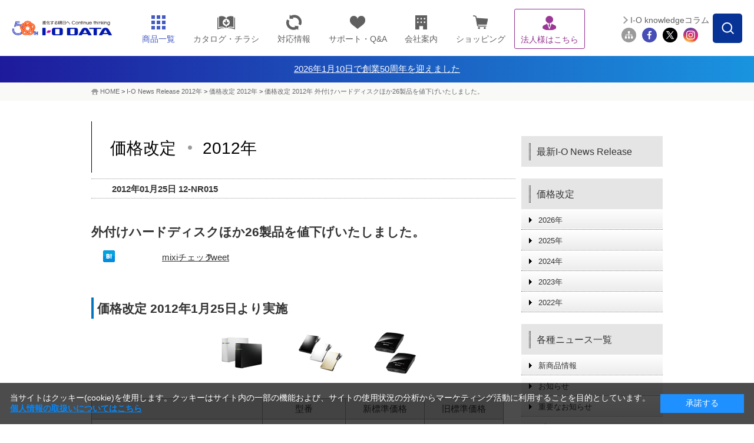

--- FILE ---
content_type: text/html;charset=UTF-8
request_url: https://www.iodata.jp/news/2012/price/kakaku_0125.htm
body_size: 13702
content:
<!DOCTYPE html PUBLIC "-//W3C//DTD XHTML 1.0 Transitional//EN" "http://www.w3.org/TR/xhtml1/DTD/xhtml1-transitional.dtd">

<html lang="ja">
<head>
<meta http-equiv="Content-Type" content="text/html; charset=UTF-8" />
<meta name="author" content="" />
<meta name="description" content="外付けハードディスクほか26製品を値下げいたしました。" />
<meta name="keywords" content="価格,改定,値下げ,製品" />
<title>価格改定 2012年 外付けハードディスクほか26製品を値下げいたしました。 | アイ・オー・データ機器 I-O DATA</title>




<meta http-equiv="X-UA-Compatible" content="IE=Edge,chrome=1" />
<meta name="viewport" content="width=1024" />
<meta name="format-detection" content="telephone=no">
<meta http-equiv="Content-Style-Type" content="text/css" />
<meta http-equiv="Content-Script-Type" content="text/javascript" />


<link rel="shortcut icon" href="/common/img_v2/favicon.ico" />

<!-- Class:GTM_head Start -->
<!-- Google Tag Manager -->
<script>(function(w,d,s,l,i){w[l]=w[l]||[];w[l].push({'gtm.start':
new Date().getTime(),event:'gtm.js'});var f=d.getElementsByTagName(s)[0],
j=d.createElement(s),dl=l!='dataLayer'?'&l='+l:'';j.async=true;j.src=
'https://www.googletagmanager.com/gtm.js?id='+i+dl;f.parentNode.insertBefore(j,f);
})(window,document,'script','dataLayer','GTM-NN5S7Q8');</script>
<!-- End Google Tag Manager -->
<!-- Class:GTM_head End -->

<link rel="stylesheet" type="text/css" href="/common/css_v2/product.css" media="all" />
<link rel="stylesheet" type="text/css" href="/common/css_v2/print.css" media="print" />
<link rel="stylesheet" type="text/css" href="/common/css_v2/import_product.css" media="all" />
<link rel="stylesheet" type="text/css" href="/common/css_v2/import_index_v6.css" media="all" />
<!-- CSS -->
<link rel="stylesheet" type="text/css" href="/shared/css/common_2014.css" />
<link rel="stylesheet" type="text/css" href="/shared/css/contents_module_2014.css" />
<link rel="stylesheet" type="text/css" href="/shared/css/news_2014.css" />
<link rel="stylesheet" type="text/css" href="/common/css_v2/print.css" media="print" />
<style type="text/css">
table.bnrList {width: 710px;padding: 0 5px;}
</style>

<!-- JavaScript -->
<script type="text/javascript" src="/shared/js/jquery_2014.js"></script>

<script type="text/javascript" src="/shared/js/common_2014.js"></script>
<script type="text/javascript" src="/lib/js/jquery-min.js" charset="utf-8"></script>
<script type="text/javascript" src="/lib/js/jq_str.js" charset="utf-8"></script>
<!-- <script type="text/javascript" src="https://www.iodata.jp/support/pio/pc/pio_script.js" charset="utf-8"></script> -->

<style type="text/css">  
<!-- 
div.piobox01 {background-color:#D7EAFB; margin:20px 0 0 0; padding:10px; width:700px;}
div.piobox01-in {padding:4px;}
div.piobox02 {background-color:#FFFFFF; margin-bottom:10px; padding:10px;}
div.piobox02 div.searchbox { margin:10px 0; }
div.piobox02 div.searchbox:after { content:"."; display:block; height:0; clear:both; visibility:hidden; }
div.piobox02 div.searchbox { display:inline-block; }
/*\*/
* html div.piobox02 div.searchbox { height:1%; }
div.piobox02 div.searchbox { display:block; }
/**/
div.piobox02 div.searchbox dl.leftbox {float:left; margin-right:0 10px 0 0; width:180px;}
div.piobox02 div.searchbox dl.centerbox {float:left; margin-right:0 10px 0 0; padding-left:15px; width:220px; border-left:1px; border-left-style:dotted; color:#333333;}
div.piobox02 div.searchbox dl.rightbox {float:left; padding-left:15px; width:180px; border-left:1px; border-left-style:dotted; color:#333333;}
div.piobox02 div.searchbox dl.rightbox ul {margin-left:0; list-style-type:none;}
div.piobox02 div.searchbox dt {border-left-color:#000000; border-left-style:solid; border-left-width:3px; color:#000000; font-weight:bold; line-height:1.1em; margin-bottom:8px; padding-left:7px;}
#makerCd2 {width:100%;}
div.piobox02 div.searchbox dd {margin-left:5px;}
div.piobox02 table.category {margin:10px 0;}
div.piobox02 table.category td {padding:3px 10px 3px 5px;}
p.btn {text-align:center;}
div#topicsArea{width: 710px;padding: 10px 5px 30px;}
div#topicsArea p{font-size: 120%;font-weight: bold;}
div#topicsArea a{color: #4F9BD8;}
div#topicsArea table{color: #003564;}
div#topicsArea table tr th{padding: 5px 15px 5px 0;font-weight: 100;}
div#topicsArea table tr td{padding: 5px 0;}
table.bnrList{width: 710px;padding: 0 5px;}
table.bnrList tr td{padding-bottom: 13px;}
-->  
</style>
<script type="text/javascript" src="/script.jsp?id=141237"></script>
<style>
#ttlH1 {
    width: auto;
    display: block;
    margin: 0;
    padding: 12px 0;
    background: #364563;
    text-align: center;
    color:#fff!important;
}

/* 2024.10.1追記　---------------------------------*/
.headerInfo{
    /*背景色の指定場所*/
    background: linear-gradient(to right, #1E1A9C, #1994DF);
}
.headerInfo a{
    width: fit-content;
    height: 45px;
    margin: auto;
    color: #fff !important;
    display: flex;
    gap: 7.5px;
    align-items: center;
    justify-content: center;
    font-size: 15px;
}
.headerInfo img{
    width: 25px;
}
html:not(.mobile) .headerInfo .showSP{
	display: none;
}

/*sp*/
.mobile .headerInfo a{
    width: fit-content;
    height: 30px;
    margin: auto;
    color: #fff;
    display: flex;
    align-items: center;
    justify-content: center;
    font-size: 12px;
}
.mobile .headerInfo img{
    width: 15px;
}
.mobile .headerInfo .showPC{
	display: none;
}
</style><!-- フッター改修追加 -->
<link rel="stylesheet" type="text/css" href="/shared/css/nfooter.css" />
	
<script type="text/javascript">
		jQuery(function($){
		jQuery(document).on('click', '.nfooter_page_category_top .menu_open', function(){
			if (window.matchMedia('(max-width: 767px)').matches) {
			jQuery(this).parent().toggleClass('open');
			jQuery(this).parent().next().slideToggle(300);
		}
		});
		});
	
		jQuery(function($){
			jQuery(document).on('click', '.nfooter_page_category_top p', function(){
				if (window.matchMedia('(max-width: 767px)').matches) {
				jQuery(this).parent().toggleClass('open');
				jQuery(this).parent().next().slideToggle(300);
			}
			});
			});
</script>
</head>
<body id="news">





<!-- Class:GTM_body Start -->
<!-- Google Tag Manager (noscript) -->
<noscript><iframe src="https://www.googletagmanager.com/ns.html?id=GTM-NN5S7Q8"
height="0" width="0" style="display:none;visibility:hidden"></iframe></noscript>
<!-- End Google Tag Manager (noscript) -->
<!-- Class:GTM_body End -->

<div id="container"> 
	<!-- header -->
	<div id="head">
<!-- Class:Header Start -->
		<div id="header">
			<div id="headerInner">
				<p id="logo"><a href="/index.htm"><img src="/shared/img/iodata_logo_50th.png" alt="進化する明日へ Continue thinking ｜ I-O DATA" /></a></p>
				<div id="hdrMenu"> 
					<!-- hdrGbMenu -->
					<dl id="hdrGbMenu" class="toggle-set">
						<dt id="hdrDt01"><span></span></dt>
						<dd class="toggle-box">
							<ul id="gbArea">
								<li id="gbProducts"><a href="/product/" id="gbProductsBtn"><span class="icn"><img src="/shared/img/nav_product_2023.png" title="商品一覧" alt="商品一覧" width="26" height="26" /></span><span class="menutxt">商品一覧</span><span id="icnBtnBox"></span></a>
									<ul id="gbProductsList">
										<li id="gbBtnList50"><a href="/product/list_50.htm"><span class="menutxt">50音順</span></a></li>
										<li id="gbBtnListCategory"><a href="/product/"><span class="menutxt">カテゴリー一覧</span></a></li>
									</ul>
								</li>
								<li id="gbCatalog" class="arwDefault"><a href="//contents.iodata.jp/pdfdownload/"><span class="icn"><img src="/shared/img/nav_catalog.png" alt="カタログ・チラシ" class="catalogIcn" width="30" /></span><span class="menutxt">カタログ・チラシ</span></a></li>
								<li id="gbPio" class="arwDefault"><a href="/pio/"><span class="icn"><img src="/shared/img/nav_pio_2023.png" title="対応情報" alt="対応情報" width="26" height="26" /></span><span class="menutxt">対応情報</span></a></li>
								<li id="gbSupport" class="arwDefault"><a href="/support/"><span class="icn"><img src="/shared/img/nav_support_2023.png" title="サポート・Q&A" alt="サポート・Q&A" width="26" height="26" /></span><span class="menutxt">サポート・Q&amp;A</span></a></li>
								<li id="gbCompany" class="arwDefault"><a href="/company/"><span class="icn"><img src="/shared/img/nav_company_2023.png" title="会社案内" alt="会社案内" width="26" height="26" /></span><span class="menutxt">会社案内</span></a></li>
								<li id="gbRecruit" class="arwDefault"><a href="/recruit/"><span class="menutxt">採用情報</span></a></li>
								<li id="gbShopping" class="arwDefault"><a href="https://www.ioplaza.jp/" target="_blank" onclick="var s=s_gi(s_account);s.linkTrackVars='events';s.linkTrackEvents='event12';s.events='event12';s.tl(this,'o','link top ioplaza');pageTracker._trackEvent('plazaLead', 'Index', 'globalNaviShopping');"><span class="icn"><img src="/shared/img/nav_shop_2023.png" title="ショッピング" alt="ショッピング" width="26" height="26" /></span><span class="menutxt">ショッピング</span></a></li>
								<li id="gbSolutions" class="arwDefault"><a href="/biz/"><span class="icn"><img src="/shared/img/nav_biz_2023_purple.png" title="法人様はこちら" alt="法人様はこちら" width="26" height="26" /></span><span class="menutxt">法人様はこちら</span></a></li>
								<li id="gbSitemap" class="arwDefault"><a href="/ioguide/"><span class="icn"><img src="/shared/img/gb_sitemap.png" title="サイトマップ" alt="サイトマップ" width="29" height="23" /></span><span class="menutxt">サイトマップ</span></a></li>
								<li id="gbClose" class="arwDefault"><a href="#"><span class="menutxt">閉じる</span></a></li>
							</ul>
						</dd>
					</dl>
					<!-- //hdrGbMenu --> 
					<!-- hdrProductsMenu -->
					<dl id="hdrProductsMenu" class="toggle-set">
						<dt id="hdrDt02"><img class="hdroff" src="/shared/lcd/img/nav_product.png" alt="商品一覧" width="100%" /><img class="hdron" src="/shared/lcd/img/btn_close.png" alt="閉じる" width="100%" />商品一覧</dt>
						<dd class="toggle-box">
							<div id="menuProducts">
								<dl>
									<dt>商品カテゴリーから探す<span id="menuProductsBtnTop"><a href="/product/" class="arw">もっと見る</a></span><span class="ttlMenuClose"><img class="hover" src="/shared/lcd/img/btn_close.png" alt="閉じる" width="100%" /></span></dt>
									<dd id="menuProductsWrapper">
										<ul id="menuProductsInner">
											<li><a href="/product/hdd/"><img src="/shared/lcd/img/icon_product01.png" title="HDD（ハードディスク）／SSD" alt="HDD（ハードディスク）／SSD" width="100%" /><span>HDD<span>（ハードディスク）</span>/SSD</span></a></li>
											<li><a href="/product/nas/"><img src="/shared/lcd/img/icon_product02.png" title="NAS（ネットワークHDD）／アプライアンス" alt="NAS（ネットワークHDD）／アプライアンス" width="100%" /><span>NAS<span>（ネットワークHDD）</span>／アプライアンス</span></a></li>
											<li><a href="/product/lcd/"><img src="/shared/lcd/img/icon_product13-2.png" title="液晶ディスプレイ／電子黒板" alt="液晶ディスプレイ／電子黒板" width="100%" /><span>液晶ディスプレイ／電子黒板</span></a></li>
											<li><a href="/product/pc/"><img src="/shared/lcd/img/icon_product21.png" title="Web会議／サイネージ関連" alt="Web会議／サイネージ関連" width="100%" /><span>Web会議／サイネージ関連</span></a></li>
											<li><a href="/product/audio/"><img src="/shared/lcd/img/icon_product24.png" title="オーディオ関連（CDレコ・fidata）" alt="オーディオ関連（CDレコ・fidata）" width="100%" /><span>オーディオ関連（CDレコ・fidata）</span></a></li>
											<li><a href="/product/lancam/"><img src="/shared/lcd/img/icon_product03.png" title="ネットワークカメラ" alt="ネットワークカメラ" width="100%" /><span>ネットワークカメラ</span></a></li>
											<li><a href="/product/network/"><img src="/shared/lcd/img/icon_product04.png" title="Wi-Fi（無線LAN）" alt="Wi-Fi（無線LAN）" width="100%" /><span>Wi-Fi<span>（無線LAN）</span></span></a></li>
											<li><a href="/product/lan/"><img src="/shared/lcd/img/icon_product05.png" title="有線LAN／ハブ" alt="有線LAN／ハブ" width="100%" /><span>有線LAN／ハブ</span></a></li>
											<li><a href="/product/tsushin/"><img src="/shared/lcd/img/icon_product20.png" title="IoT／LTEルーター／通信" alt="IoT／LTEルーター／通信" width="100%" /><span>IoT／LTEルーター／通信</span></a></li>
											<li><a href="/product/storage/"><img src="/shared/lcd/img/icon_product11.png" title="ブルーレイ／DVDドライブ" alt="ブルーレイ／DVDドライブ" width="100%" /><span>ブルーレイ／DVDドライブ</span></a></li>
											<li><a href="/product/av/"><img src="/shared/lcd/img/icon_product10.png" title="映像機器／チューナー" alt="映像機器／チューナー" width="100%" /><span>映像機器／チューナー</span></a></li>
											<li><a href="/product/memory/"><img src="/shared/lcd/img/icon_product09.png" title="メモリー" alt="メモリー" width="100%" /><span>メモリー</span></a></li>
											<li><a href="/product/interface/index.htm"><img src="/shared/lcd/img/icon_product15.png" title="インターフェイス" alt="インターフェイス" width="100%" /><span>インターフェイス</span></a></li>
											<li><a href="/product/service/iotrustservice/sp.htm"><img src="/shared/lcd/img/icon_service01.png" title="アイオートラストサービス" alt="アイオートラストサービス" width="100%" /><span>アイオートラストサービス</span></a></li>									<li><a href="/biz/ubuntu/sp.htm"><img src="/shared/lcd/img/icon_service02.png" title="Ubuntu Pro for Devices" alt="Ubuntu Pro for Devices" width="100%" /><span>Ubuntu Pro for Devices</span></a></li>
											<li class="brandBox brandBox01"><a href="/product/av/memet/km-st01/"><img src="/shared/lcd/img/icon_product26.png" title="押すだけテレビ電話機 memet" alt="押すだけテレビ電話機 memet" width="100%" /><span>押すだけテレビ電話機 memet<span>（めめっと）</span></span></a></li>
											<li><a href="/product/goppa/"><img src="/shared/lcd/img/icon_brand06.png" title="GOPPA（ケーブル・分配器・マイク）" alt="GOPPA（ケーブル・分配器・マイク）" width="100%" /><span>GOPPA<span>（ケーブル・分配器・マイク）</span></span></a></li>
											<li class="brandBox brandBox02"><a href="/product/verbatim/"><img src="/shared/lcd/img/icon_brand01.png" title="Verbatim（LED電球・メディア）" alt="Verbatim（LED電球・メディア）" width="100%" /><span>Verbatim<span>（LED電球・メディア）</span></span></a></li>
											<li class="brandBox brandBox03"><a href="/product/wd/"><img src="/shared/lcd/img/icon_brand04.png" title="WD" alt="WD" width="100%" /><span>WD<span>（ウエスタンデジタル）（HDD・SSD）</span></span></a></li>
											<li class="brandBox brandBox04"><a href="/product/sandiskpro/"><img src="/shared/lcd/img/icon_brand08.png" title="SanDisk Professional（HDD・SSD）" alt="SanDisk Professional（HDD・SSD）" width="100%" /><span>SanDisk Professional<span>（HDD・SSD）</span></span></a></li>
											<li id="menuProductsBtnCloseBox"><a href="#" class="arw" id="gbProductsBtnClose"><span>閉じる</span></a></li>
										</ul>
									</dd>
								</dl>
							</div>
						</dd>
					</dl>
					<!-- //hdrProductsMenu --> 
				</div>
				<!-- hdrGbMenu -->
				<dl id="hdrSubMenu" class="toggle-set">
					<dt id="hdrDt03"><img class="hdroff" src="/shared/lcd/img/btn_serach_sp.png" alt="検索" width="100%" /><img class="hdron" src="/shared/lcd/img/btn_close.png" alt="閉じる" width="100%" />検索</dt>
					<dd class="toggle-box">
						<div id="subArea">
							<div id="btnSearchForm"><img src="/shared/img/btn_search_form.png" alt="" width="50" height="50" /></div>
							<div id="overSearchForm"></div>
							<div class="search">
								<form class="search" name="SS_searchForm" id="SS_searchForm" action="//search.iodata.jp/search" method="get" enctype="application/x-www-form-urlencoded">
									<input name="site" value="12KRJNET" type="hidden" />
									<input name="charset" value="UTF-8" type="hidden" />
									<div class="gnavi">
										<input name="query" value="" id="SS_searchQuery" maxlength="100" autocomplete="off" class="txt_search" type="text" />
										<input name="design" value="10" type="hidden" />
										<div id="searchBtm">
											<div id="searchBtmLeft">
												<select id="SS_category" name="product">
													<option selected="selected" value="0">カテゴリーを選択してください</option>
													<option value="1">HDD（ハードディスク）／SSD</option>
													<option value="2">NAS（ネットワークHDD）／アプライアンス</option>
													<option value="3">液晶ディスプレイ／電子黒板</option>
													<option value="4">ネットワークカメラ</option>
													<option value="5">Wi-Fi（無線LAN）</option>
													<option value="6">有線LAN／ハブ</option>
													<option value="7">IoT／LTEルーター／通信</option>
													<option value="8">ブルーレイ／DVDドライブ</option>
													<option value="9">スマホ/タブレット関連</option>
													<option value="10">映像機器／チューナー</option>
													<option value="11">インターフェイス</option>
													<option value="12">周辺機器アクセサリー</option>
													<option value="13">メモリー</option>
													<option value="14">USBメモリー</option>
													<option value="15">SDカード</option>
													<option value="16">リーダー・ライター</option>
													<option value="17">ソフトウェア</option>
													<option value="18">GOPPA</option>
													<option value="19">Verbatim</option>
													<option value="20">WD（ウエスタンデジタル）</option>
													<option value="21">SanDisk Professional</option>
												</select>
											</div>
											<div id="searchBtmRight">
												<input src="/shared/img/hdr_btn_blank.png" alt="検索する" name="submit" value="検索" id="SS_searchSubmit" type="image" />
											</div>
										</div>
									</div>
								</form>
								<p id="hdr03SearchClose"><span>閉じる</span></p>
							</div>
							<ul id="siteMenu">
								<li id="btnMagazine"><a href="/column/">I-O knowledgeコラム</a></li>
								<li class="first"><a href="/ioguide/"><img src="/shared/img/icon_sitemap_2023.png" title="サイトマップ" alt="サイトマップ" width="44" height="44" /></a></li>
								<li><a href="https://www.facebook.com/iodata" target="_blank"><img src="/shared/img/icon_fb_2023.png" title="Facebook" alt="Facebook" width="44" height="44" /></a></li>
								<li><a href="https://x.com/io_data" target="_blank"><img src="/shared/img/icon_tw_2023.png" title="X" alt="X" width="44" height="44" /></a></li>
								<li><a href="https://www.instagram.com/iodata_jp/" target="_blank"><img src="/shared/img/icon_ig_2023.png" title="Instagram" alt="Instagram" width="44" height="44" /></a></li>
							</ul>
						</div>
					</dd>
				</dl>
				<!-- //hdrGbMenu --> 
			</div>
		</div>
  <div>
            <div class="headerInfo">
                <a href="/ssp/50th/">
			<!--<img src="/shared/img/exclamation-mark.png" alt="" />-->
			<span class="showPC">2026年1月10日で創業50周年を迎えました</span>
			<span class="showSP">2026年1月10日で創業50周年を迎えました</span>
		</a>
            </div>
	
</div>
<!-- Class:Header End   -->
	</div>
	<!-- /header -->
<!-- Class:Bread Crumbs Start -->
	<div id="foottrace">
		<div id="foottraceInner">
			<p><a href="/index.htm">HOME</a> &gt; <a href="/news/index2012.htm">I-O News Release 2012年</a> &gt; <a href="/news/2012/price/index.htm">価格改定 2012年  </a> &gt; <a href="/news/2012/price/kakaku_0125.htm" class="currentpage">価格改定 2012年 外付けハードディスクほか26製品を値下げいたしました。</a></p>
		</div>
	</div>
<!-- Class:Bread Crumbs End   -->
	<!-- contents -->
	<div id="contents">
		<div id="contentsMain">
<!-- ===== Content ===== Start -->
<!-- HC_CONTENT_Contents start -->

	<!-- column-left -->
	<div id="column-left">
		<h1 class="kakaku">
			<span>価格改定
</span><span class="year">2012年</span></h1>
		<div class="outer">
			<p class="topicdate">2012年01月25日 12-NR015</p>
			<h2 class="topic">外付けハードディスクほか26製品を値下げいたしました。</h2>

	<div id="socialBtn" class="clearfix">
		<!-- はてなブックマーク -->
		<div id="hatena">
        <a href="http://b.hatena.ne.jp/entry//news/2012/price/kakaku_0125.htm" class="hatena-bookmark-button" data-hatena-bookmark-title="外付けハードディスクほか26製品を値下げいたしました。 - I-O DATA" data-hatena-bookmark-layout="standard" title="このエントリーをはてなブックマークに追加"><img src="http://b.st-hatena.com/images/entry-button/button-only.gif" alt="このエントリーをはてなブックマークに追加" width="20" height="20" style="border: none;" /></a><script type="text/javascript" src="http://b.st-hatena.com/js/bookmark_button_wo_al.js" charset="utf-8" async="async"></script>
		</div>
		<!-- mixi -->
		<div id="mixi"> <a href="http://mixi.jp/share.pl" class="mixi-check-button" data-url="/news/2012/price/kakaku_0125.htm" data-key="1bdd95d221df16da93d80378fd9c30538eaff97e">mixiチェック</a>
			<script type="text/javascript" src="http://static.mixi.jp/js/share.js"></script>
		</div>
		<!-- Twitter -->
		<div id="twitter"> <a href="https://twitter.com/share" class="twitter-share-button" data-url="http://www.iodata.jp/news/2012/price/kakaku_0125.htm" data-text="外付けハードディスクほか26製品を値下げいたしました。 - I-O DATA" data-count="horizontal" data-lang="ja">Tweet</a>
			<script type="text/javascript" src="http://platform.twitter.com/widgets.js"></script>
		</div>
		<!-- Facebook -->
		<div id="facebook">
			<iframe src="http://www.facebook.com/v2.0/plugins/like.php?app_id=208737769174526&amp;href=http%3A%2F%2Fwww.iodata.jp%2Fnews%2F2012%2Fprice%2Fkakaku_0125.htm&amp;send=false&amp;layout=button_count&amp;width=110&amp;show_faces=false&amp;action=like&amp;colorscheme=light&amp;font&amp;height=21" scrolling="no" frameborder="0" style="border:none; overflow:hidden; width:110px; height:21px;" allowTransparency="true"></iframe>
		</div>
		<!-- google -->
		<div id="google">
			<script type="text/javascript" src="http://apis.google.com/js/plusone.js">
			{lang: 'ja'}
			</script>
			<g:plusone size="medium" href="/news/2012/price/kakaku_0125.htm"></g:plusone>
		</div>
	</div>

			<p></p>

			<!-- product-info -->
			<div class="product-info">
				
			</div>
			<!-- //product-info -->

			

			
		</div>

		<div class="freehtml"></div>

		
			<!-- outer -->
			<div class="freehtml">
				
					<div class="inner">
						
							<h3><span>価格改定 2012年1月25日より実施</span></h3>
						
							<dl class="img-caption">
								<dt>
									<img src="/news/2012/price/12dh9400000kkxv8-img/12dh9400000kkxzs.jpg" alt="外付けハードディスクほか26製品を値下げ" />
								</dt>
							<dd></dd>
							</dl>
						
					</div>
				
					<div class="inner">
						
							<p><table class="commonTbl" border="0" cellspacing="0" cellpadding="0" style="margin: 0px">
    <tbody>
        <tr>
            <th width="220">&nbsp;</th>
            <th width="95" align="center">型番</th>
            <th width="95" align="center">新標準価格</th>
            <th width="95" align="center">旧標準価格</th>
        </tr>
        <tr>
            <td rowspan="3">外付型ハードディスク</td>
            <td><a href="/product/hdd/hdd/hdca-u/">HDCA-U3.0CKB</a></td>
            <td align="right">￥31,700</td>
            <td align="right"><s>￥42,300</s></td>
        </tr>
        <tr>
            <td><a href="/product/hdd/hdd/hdca-u/">HDCA-U3.0CWB</a></td>
            <td align="right">￥31,700</td>
            <td align="right"><s>￥42,300</s></td>
        </tr>
        <tr>
            <td><a href="/product/hdd/hdd/hdca-ut/">HDCA-UT3.0KB</a></td>
            <td align="right">￥32,800</td>
            <td align="right"><s>￥43,400</s></td>
        </tr>
        <tr>
            <td rowspan="15">ポータブルハードディスク</td>
            <td><a href="/product/hdd/portable/hdpv-ut/">HDPV-UT750GB</a></td>
            <td align="right">￥15,700</td>
            <td align="right"><s>￥16,800</s></td>
        </tr>
        <tr>
            <td><a href="/product/hdd/portable/hdpv-ut/">HDPV-UT750KB</a></td>
            <td align="right">￥15,700</td>
            <td align="right"><s>￥16,800</s></td>
        </tr>
        <tr>
            <td><a href="/product/hdd/portable/hdpv-ut/">HDPV-UT750WB</a></td>
            <td align="right">￥15,700</td>
            <td align="right"><s>￥16,800</s></td>
        </tr>
        <tr>
            <td><a href="/product/hdd/portable/hdpv-ut/">HDPV-UT1.0GB</a></td>
            <td align="right">￥16,800</td>
            <td align="right"><s>￥18,900</s></td>
        </tr>
        <tr>
            <td><a href="/product/hdd/portable/hdpv-ut/">HDPV-UT1.0KB</a></td>
            <td align="right">￥16,800</td>
            <td align="right"><s>￥18,900</s></td>
        </tr>
        <tr>
            <td><a href="/product/hdd/portable/hdpv-ut/">HDPV-UT1.0WB</a></td>
            <td align="right">￥16,800</td>
            <td align="right"><s>￥18,900</s></td>
        </tr>
        <tr>
            <td><a href="/product/hdd/portable/hdpc-aut/">HDPC-AU1.0/TB</a></td>
            <td align="right">￥15,700</td>
            <td align="right"><s>￥17,800</s></td>
        </tr>
        <tr>
            <td><a href="/product/hdd/portable/hdpc-au/">HDPC-AU750B</a></td>
            <td align="right">￥13,600</td>
            <td align="right"><s>￥14,600</s></td>
        </tr>
        <tr>
            <td><a href="/product/hdd/portable/hdpc-au/">HDPC-AU750BRB</a></td>
            <td align="right">￥13,600</td>
            <td align="right"><s>￥14,600</s></td>
        </tr>
        <tr>
            <td><a href="/product/hdd/portable/hdpc-au/">HDPC-AU750KB</a></td>
            <td align="right">￥13,600</td>
            <td align="right"><s>￥14,600</s></td>
        </tr>
        <tr>
            <td><a href="/product/hdd/portable/hdpc-au/">HDPC-AU1.0B</a></td>
            <td align="right">￥14,600</td>
            <td align="right"><s>￥16,800</s></td>
        </tr>
        <tr>
            <td><a href="/product/hdd/portable/hdpc-au/">HDPC-AU1.0BLB</a></td>
            <td align="right">￥14,600</td>
            <td align="right"><s>￥16,800</s></td>
        </tr>
        <tr>
            <td><a href="/product/hdd/portable/hdpc-au/">HDPC-AU1.0BRB</a></td>
            <td align="right">￥14,600</td>
            <td align="right"><s>￥16,800</s></td>
        </tr>
        <tr>
            <td><a href="/product/hdd/portable/hdpc-au/">HDPC-AU1.0KB</a></td>
            <td align="right">￥14,600</td>
            <td align="right"><s>￥16,800</s></td>
        </tr>
        <tr>
            <td><a href="/product/hdd/portable/hdpc-au/">HDPC-AU1.0RB</a></td>
            <td align="right">￥14,600</td>
            <td align="right"><s>￥16,800</s></td>
        </tr>
        <tr>
            <td rowspan="4">スイッチングハブ</td>
            <td><a href="/product/network/hub/etx-esh5/">ETX-ESH5K</a></td>
            <td align="right">￥1,250</td>
            <td align="right"><s>￥1,600</s></td>
        </tr>
        <tr>
            <td><a href="/product/network/hub/etx-esh5/">ETX-ESH5W</a></td>
            <td align="right">￥1,250</td>
            <td align="right"><s>￥1,600</s></td>
        </tr>
        <tr>
            <td><a href="/product/network/hub/etx-esh8/">ETX-ESH8K</a></td>
            <td align="right">￥1,890</td>
            <td align="right"><s>￥2,200</s></td>
        </tr>
        <tr>
            <td><a href="/product/network/hub/etx-esh8/">ETX-ESH8W</a></td>
            <td align="right">￥1,890</td>
            <td align="right"><s>￥2,200</s></td>
        </tr>
        <tr>
            <td rowspan="2">無線LANアダプター</td>
            <td><a href="/product/network/adp/wn-ag300ea/">WN-AG300EA</a></td>
            <td align="right">￥6,900</td>
            <td align="right"><s>￥7,900</s></td>
        </tr>
        <tr>
            <td><a href="/product/network/adp/wn-ag300ea/">WN-AG300EA-S</a></td>
            <td align="right">￥13,600</td>
            <td align="right"><s>￥14,600</s></td>
        </tr>
        <tr>
            <td rowspan="2">無線LANルーター</td>
            <td><a href="/product/network/wnlan/wn-ag450dgr/">WN-AG450DGR</a></td>
            <td align="right">￥12,500</td>
            <td align="right"><s>￥13,600</s></td>
        </tr>
        <tr>
            <td><a href="/product/network/wnlan/wn-ag450dgr/">WN-AG450DGR-E</a></td>
            <td align="right">￥16,800</td>
            <td align="right"><s>￥18,900</s></td>
        </tr>
    </tbody>
</table></p>
						
					</div>
				
			</div>
		
		
		<div class="outer">
			

			<p class="spacer"></p>
			<p class="notice">型番、JANコードに変更はございません。 <br />
本ページ内の記載価格はメーカー希望小売価格であり、消費税は含まれておりません。</p>


			

		</div>

		<div class="pagetop">
			<p><a href="#head">このページのトップへ</a></p>
		</div>
	</div>
	<!-- /column-left -->

<!-- HC_CONTENT_Contents end -->

<!-- ===== Content ===== End   -->
		</div>
		<div id="contentsSide">
	<!-- column-right -->
	<div id="column-right">
<!-- Class:SideNavi(1-5) Start -->
<dl class="toggle-set" id="localMenu">

  <dt><span><a href="/news/index2026.htm">最新I-O News Release</a></span></dt>
  <dt class="mT20"><span class="ttlLinkNon">価格改定</span></dt>
  <dd class="toggle-box">
    <ul>
      <li><span><a href="/news/2026/price/">2026年</a></span></li>
      <li><span><a href="/news/2025/price/">2025年</a></span></li>
      <li><span><a href="/news/2024/price/">2024年</a></span></li>
      <li><span><a href="/news/2023/price/">2023年</a></span></li>
      <li><span><a href="/news/2022/price/">2022年</a></span></li>
    </ul>
  </dd>
<dt class="mT20"><span class="ttlLinkNon">各種ニュース一覧</span></dt>
  <dd class="toggle-box">
    <ul>
      <li><span><a href="/news/2026/newprod/">新商品情報</a></span></li>
      <li><span><a href="/news/2026/information/">お知らせ</a></span></li>
      <li><span><a href="/news/2024/important/">重要なお知らせ</a></span></li>
      <li><span><a href="/news/2026/press/">プレスリリース</a></span></li>
    </ul>
  </dd>
  <dt class="mT20"><span class="ttlLinkNon">その他商品情報</span></dt>
  <dd class="toggle-box">
    <ul>
      <li><span><a href="/news/2026/prod/">発売商品一覧</a></span></li>
      <li><span><a href="/product/discon/index.php">生産終了品検索</a></span></li>
    </ul>
  </dd>
</dl>




<!-- Class:SideNavi(1-5) End   -->
	</div>
	<!-- /column-right -->
		</div>
	</div>
	<!-- /contents -->
	<!-- footer -->
	<div id="footer">
<!-- Class:Footer (ContentFooter) Start -->

<!-- Class:Footer (ContentFooter) End   -->
<!-- Class:Footer Start -->
<div id="nfooter">
		<div id="nfooterTop">
		  <div id="nfooterTopInner">
			  <div id="nfooter_ftrSns">
				  <p class="nfooter_sns_title">公式SNS</p>
				   <ul>
				  <li>
					  <a href="https://www.facebook.com/iodata" target="_blank"><img src="/shared/img/icon_fb.png" alt="Facebook" width="40" />
					  </a>
				  </li>
				  <li>
					  <a href="https://www.instagram.com/iodata_jp/" target="_blank"><img src="/shared/img/icon_ig.png" alt="Instagram" width="40" />
					  </a>
				  </li>
				  <li>
					  <a href="https://x.com/io_data" target="_blank"><img src="/shared/img/icon_x.png" alt="Twitter" width="33" />
					  </a>
				  </li>
				  <li>
					  <a href="https://www.youtube.com/user/IODATABLOG" target="_blank"><img src="/shared/img/icon_yt.png" alt="Youtube" width="46" />
					  </a>
				  </li>
				  <li>
					  <a href="/socialmedia.htm/"><img src="/shared/img/btn_otherssns.svg" alt="その他SNS" width="48" />
					  </a>
				  </li>
				</ul>
			  </div>
			  <div id="nfooter_ftrMailMaga">
				  <p class="nfooter_sns_title">メールマガジン<br class="dsp-pc" />
配信サービス</p>
				  <div class="nfooter_MailMaga_information">
					  <a href="https://wssl.iodata.jp/magz/" target="_blank">
						  <img src="/shared/img/icon_mail.png" alt="メール" width="42" />
						  <p class="nfooter_information_detail">最新情報をいち早くお届け！<br />
<span>I-O DATA メールマガジン</span></p>
					  </a>
				  </div>
			  </div>
		  </div>
		</div>
		<div id="nfooterCenter">
		  <div class="clearfix" id="nfooterCenterInner">
			  <div class="nfooter_sitemap">
				  <div class="nfooter_sitemapIn">
					  <div class="nfooter_sitemap_list">
						  <div class="nfooter_page_category_top">
							  <a href="/product/">商品情報</a>
							  <span class="menu_open"></span>
						  </div>
						  <div class="nfooter_page_category_subsoil">
							  <a href="/product/lcd/">液晶ディスプレイ</a>
							  <a href="/product/hdd/">HDD／SSD</a>
							  <a href="/product/nas/">NAS／アプライアンス</a>
							  <a href="/product/network/">Wi-Fi</a>
							  <a href="/product/av/">映像機器／チューナー</a>
							  <a href="/product/storage/">ブルーレイ／DVDドライブ</a>
							  <a href="/product/lancam/">ネットワークカメラ</a>
							  <a href="/product/usbmemory/">USBメモリー</a>
							  <a href="/product/lan/">有線LAN</a>
							  <a href="/product/audio/">オーディオ関連</a>
							  <a href="/product/">その他カテゴリー一覧</a>
						  </div>
					  </div>
				  </div>
				  <div class="nfooter_sitemapIn">
					  <div class="nfooter_sitemap_list">
						  <div class="nfooter_page_category_top">
							  <a href="/biz/">法人のお客様</a>
							  <span class="menu_open"></span>
						  </div>
						  <div class="nfooter_page_category_subsoil">
							  <a href="/biz/event/">法人セミナー</a>
							  <a href="https://contents.iodata.jp/pdfdownload/" target="_blank">カタログ・チラシダウンロード</a>
							  <a href="/campaign/trial_201804.htm">無料貸出サービス</a>
							  <a href="/biz/case/job/d_catlist.html">ソリューション／事例</a>
							  <a href="https://partner.iodata.jp/" target="_blank">アイオー・パートナー・サービス</a>
						  </div>
					  </div>
					  <div class="nfooter_sitemap_list">
						  <div class="nfooter_page_category_top">
							  <a href="/product/service_list.htm">サービス</a>
							  <span class="menu_open"></span>
						  </div>
						  <div class="nfooter_page_category_subsoil">
							  <a href="/support/service/iss/">有償サポートサービス</a>
							  <a href="/ssp/service/platcast/">音声配信サービス（PlatCast）</a>
							  <a href="/ssp/service/platphone/index.htm">ビデオ通話サービス（PlatPhone）</a>
							  <a href="/ssp/service/iodm/">マルチデバイス管理サービス</a>
							  <a href="/product/service/iotrustservice/sp.htm">アイオートラストサービス</a>
						  </div>
					  </div>
				  </div>
				  <div class="nfooter_sitemapIn">
					  <div class="nfooter_sitemap_list">
						  <div class="nfooter_page_category_top">
							  <a href="/support/">サポート</a>
							  <span class="menu_open"></span>
						  </div>
						  <div class="nfooter_page_category_subsoil">
							  <a href="/pio/">対応情報</a>
							  <a href="/support/information/eos_list/">サポート・修理終了品情報</a>
							  <a href="/lib/">取扱説明書／ソフトウェア</a>
							  <a href="/support/qa/">Q&amp;A</a>
							  <a href="/lib/firmware/">ファームウェア</a>
							  <a href="/support/before/contactus.htm">購入前お問い合わせ</a>
							  <a href="/support/after/tel/">購入後お問い合わせ</a>
							  <a href="/support/after/repair/index.htm">修理</a>
							  <a href="https://ioportal.iodata.jp/" target="_blank">ユーザー登録（IOPortal）</a>
						  </div>
					  </div>
				  </div>
				  <div class="nfooter_sitemapIn">
					  <div class="nfooter_sitemap_list">
						  <div class="nfooter_page_category_top">
							  <p>トピック</p>
						  </div>
						  <div class="nfooter_page_category_subsoil">
							  <a href="/ssp/magazine/all/">マガジン</a>
							  <a href="/column/">knowledgeコラム</a>
						  </div>
					  </div>
					  <div class="nfooter_sitemap_list">
						  <div class="nfooter_page_category_top">
							  <p>ショッピング</p>
						  </div>
						  <div class="nfooter_page_category_subsoil">
							  <a href="//www.ioplaza.jp/" target="_blank">直販サイト「アイオープラザ」</a>
						  </div>
					  </div>
				  </div>
				  <div class="nfooter_sitemapIn">
					  <div class="nfooter_sitemap_list">
						  <div class="nfooter_page_category_top">
							  <p>企業情報</p>
						  </div>
						  <div class="nfooter_page_category_subsoil">
							  <a href="/company/">会社案内</a>
							  <a href="/recruit/">採用情報</a>
							  <a href="/company/environment/considerate/index.htm">環境への取り組み</a>
							  <a href="/news/index2026.htm">ニュース／プレスリリース</a>
							  <a href="/news/2024/important/">重要なお知らせ</a>
						  </div>
					  </div>
					  <a href="http://www.iodata.com/" target="_blank" class="nfooter_page_external">
						  <span>I-O DATA Global</span>
					  </a>
				  </div>
			  </div>
		  </div>
		</div>
		<div id="nfooterBtm">
			<div id="nfooterBtmInner">
					<ul class="clearfix">
						<li class="first"><a href="/ioguide/">サイトマップ</a></li>
						<li><a href="/copyright.htm/">本サイトご利用上の注意</a></li>
						<li><a href="/explain.htm/">表示価格・商品全般について</a></li>
						<li><a href="/privacy.htm/">プライバシーポリシー</a></li>
						<li><a href="/security_p.htm/">セキュリティポリシー</a></li>
					</ul>
					<div class="logo_copy">
						<div class="logo_area">
							<a href="/index.htm"><img src="/shared/img/logo_white.png" alt="IO DATA（アイ・オー・データ）ロゴ" width="146" /></a>
						</div>
						<p class="copyright_text">COPYRIGHT&copy;I-O DATA DEVICE, INC.</p>
					</div>
				</div>
		</div>
	</div>
<div id="cookieBox">
	<div class="block-cookie-consent">
		<div class="block-cookie-consent--text">
	当サイトはクッキー(cookie)を使用します。クッキーはサイト内の一部の機能および、サイトの使用状況の分析からマーケティング活動に利用することを目的としています。<span>
        <a href="/privacy.htm">
        <span style="color: #0088ff;"><span style="text-decoration: underline;"><b>個人情報の取扱いについてはこちら</b></span></span></a></span></div>
		<div id="consentButton" class="block-cookie-consent--btn">承諾する</div>
	</div>
</div>
<script type="text/javascript" src="/js/jquery.cookie.js"></script>
<script type="text/javascript" src="/js/cookie_policy.js"></script>
<link rel="stylesheet" type="text/css" href="/css/cookie_policy.css" />
<script type="text/javascript">
 if (jQuery.cookie("cookieconsent") == "0"
 || jQuery.cookie("cookieconsent") == "1") {
 jQuery("#cookieBox").hide();
 }
</script>
<!-- Class:Footer End   -->
	</div>
	<!-- /footer --> 
</div>
<!-- pagetop-->
<div id="pagetop"><a href="#container"><img src="/shared/img/pagetop.png" alt="このページのトップへ" width="46" height="46" /></a></div>
<!-- /pagetop-->
<!-- showPC-->
<div id="showPC"><a href="javascript:void(0)">PC版を表示</a></div>
<!-- /showPC-->
<!-- Class:Analyze Scripts Start -->
<!-- Access start -->
<!-- SiteCatalyst -->
<script language="JavaScript" type="text/javascript" src="/common/js/s_code.js"></script>
<script language="JavaScript" type="text/javascript"><!--
/************* DO NOT ALTER ANYTHING BELOW THIS LINE ! **************/
var s_code=s.t();if(s_code)document.write(s_code)//-->
</script>

<!-- 【トラッキング用：Adwords｜対象：全ページ】-->
<!-- GA4start(2022.3.4追加) -->
<!-- Global site tag (gtag.js) - Google Analytics -->
<script async src="https://www.googletagmanager.com/gtag/js?id=G-NDZXYWZV61"></script>
<script>
  window.dataLayer = window.dataLayer || [];
  function gtag(){dataLayer.push(arguments);}
  gtag('js', new Date());

  gtag('config', 'G-NDZXYWZV61');
</script>
<!-- GA4end -->

<!-- サイト内検索用(サジェスト)  -->
<script src="//pro.syncsearch.jp/common/js/sync_suggest.js"></script>
<script type="text/javascript">
SYNCSEARCH_SITE="12KRJNET";
</script>

<!-- Access end   -->
<!-- Class:Analyze Scripts End   -->
</body>
</html>




--- FILE ---
content_type: text/css;charset=UTF-8
request_url: https://www.iodata.jp/shared/css/contents_module_2014.css
body_size: 4462
content:

@charset "utf-8";
/*=============================================================
PAGE Layout
=============================================================*/
/* MAIN Layout
-------------------------------------------------------------*/
#contentsMain{
	width:720px;
	float:left;
	padding:35px 0 60px;
}
#product #contentsMain{
	width:676px;
	float:left;
	padding:35px 0 60px;
}
#contentsMain.full,
#product #contentsMain.full{
	width:970px;
	float:none;
	clear:both;
}
/* Side Layout
-------------------------------------------------------------*/
#contentsSide{
	width:240px;
	float:right;
	padding:35px 0 60px;
}
#column-right #contentsSide{
	width:240px;
	float:right;
	padding:0 0 60px;
}
/*=============================================================
TTL Layout
=============================================================*/
/* H1
-------------------------------------------------------------*/
body div#pageTtl,
#contents #pageTtl{
	margin-bottom:35px;
}
body div#pageTtl h1,
#contents #pageTtl h1{
	padding:20px 0 17px 19px;
	border-left:1px solid #000;
	font-size:28px;
	font-weight:normal;
	color:#000;
	margin:0;
	background:none;
	line-height:1.5 !important;
}
#contents #pageTtl.ttlBtn h1{
	display:inline-block;
	float:left;
}
#contents #pageTtl h1 span.caption {
	padding:0;
	background: none;
	font-size:12px;
	display: block;
	margin-bottom:5px;
}


body#news div#contents h1.newprod,
body#news div#contents h1.press,
body#news div#contents h1.news,
body#news div#contents h1.kakaku,
body#news div#contents h1.oshirase{
	padding:20px 0 17px 19px;
	border-left:1px solid #000;
	font-size:28px;
	font-weight:normal;
	color:#000;
	margin:0;
	background:none;
	width:auto;
	line-height:1.5 !important;
}
body#news div#contents h1.news{
	margin-bottom:30px;
}
body#news div#contents h1.newprod span,
body#news div#contents h1.press span,
body#news div#contents h1.news span,
body#news div#contents h1.kakaku span,
body#news div#contents h1.oshirase span{
	background:none;
	display:inline-block;
}
body#news div#contents h1.newprod span.year,
body#news div#contents h1.press span.year,
body#news div#contents h1.news span.year,
body#news div#contents h1.kakaku span.year,
body#news div#contents h1.oshirase span.year{
	position: static;
	display: inline-block;
	font-weight: normal;
	padding-left: 45px;
	font-size: 28px;
	background: url(/shared/img/ico_surcle_news_ttl.png) no-repeat 20px 16px;
}

/* H2
-------------------------------------------------------------*/
#contents h2.subtitle{
	margin-top:35px;
	padding:10px 12px 7px 12px;
	border-top:3px solid #001eaa;
	border-bottom:1px solid #999;
	font-size:18px;
	color:#001eaa;
	background:none;
}
#contents #listArea h2{
	margin-top:35px;
	padding:10px 12px 7px 12px;
	border-top:3px solid #000;
	border-bottom:1px solid #999;
	font-size:18px;
	color:#000;
	background:none;
	font-weight:normal;
	background-color:#eee;
}
#contents h2.surcleLine{
	font-size:21px;
	line-height: 1.0;
	background: url(/shared/img/bg_line_dotX_2px_black.png) repeat-x right center;
	font-weight:normal;
}
#contents h2.surcleLine span{
	display: inline-block;
	background: #fff url(/shared/img/ico_surcle.png) no-repeat left center;
	padding-left:25px;
	padding-right:10px;
	padding-top:2px;
}
#contents .ttlBtnRight{
	background: url(/shared/img/bg_line_dotX_2px_black.png) repeat-x right center;
}
#contents .ttlBtnRight h2.surcleLine{
	float:left;
}
#contentsSide h2.bar{
	padding: 17px 0 10px 0px;
	font-size: 16px;
	color: #4498ce;
	background: url(/shared/img/side_bar_blue.png) repeat-x left top;
}
/*=============================================================
a
=============================================================*/
/* a
-------------------------------------------------------------*/
a.btn{
	display: inline-block;
	padding: 7px 10px 5px 25px;
	background: #999 url(/shared/img/arw_white.png) no-repeat 10px center;
	border-radius: 20px;
	-webkit-border-radius: 20px;
	-moz-border-radius: 20px;
	color:#FFF !important;
	line-height:1.0;
}
#product #contents #pageTtl.ttlBtn a.btn{
	display: inline-block;
	margin-top:20px;
	padding: 7px 10px 5px 25px;
	background: #999 url(/shared/img/arw_white.png) no-repeat 10px center;
	border-radius: 20px;
	-webkit-border-radius: 20px;
	-moz-border-radius: 20px;
	color:#FFF !important;
	line-height:1.0;
}
#product #contents #pageTtl.ttlBtn a.btn.print{
	padding: 7px 10px 5px 35px;
	background: #d53400 url(/shared/img/ico_print.png) no-repeat 10px center;
}
#product #contents #pageTtl.ttlBtn a#cLnk_spf,
#contents .ttlBtn a.btn,
#contents .ttlBtnRight a.btn{
	float:right;
}
#product #contents #pageTtl.ttlBtn a#cLnk_spf{
	margin-top:20px;
}
#product #contents #listArea p.img a.btn{
	display: block;
	padding: 7px 10px 5px 15px;
	margin:10px 5px 0 5px;
	width:77px;
	background: #000 url(/shared/img/arw_white.png) no-repeat 10px center;
	border-radius: 20px;
	-webkit-border-radius: 20px;
	-moz-border-radius: 20px;
	color:#FFF !important;
	line-height:1.0;
	text-align:center;
}
#product #contents #listArea p.img a.btn-red{
	display: block;
	padding: 7px 10px 5px 15px;
	margin:10px 5px 0 5px;
	width:77px;
	background: #d53400 url(/shared/img/arw_white.png) no-repeat 10px center;
	border-radius: 20px;
	-webkit-border-radius: 20px;
	-moz-border-radius: 20px;
	color:#FFF !important;
	line-height:1.0;
	text-align:center;
}
/*=============================================================
BOX
=============================================================*/
/* ul BNR
-------------------------------------------------------------*/
#contentsSide .boxLinkLine{
	margin:5px 0;
	padding-top:5px;
	border-top:1px solid #999;
	text-align:right;
}
/*=============================================================
ul
=============================================================*/
/* ul BNR
-------------------------------------------------------------*/
#contentsSide ul.boxBnrList li{
	margin-bottom:5px;
}
#contentsSide ul.boxBnrList li img{
	vertical-align:bottom;
}
#contentsSide ul.boxBnrList li a:hover img{
 opacity: 0.6;  
	filter: alpha(opacity=60);  
}
/* 注意書きリスト 
-------------------------------------------------------------*/
ul.product-attention {
	padding-top:10px;
	margin:0px 0px 30px;
	line-height:1.6;
	font-size:12px;
}
ul.product-attention a {
	color: #4F9BD8;
}
ul.product-attention img {
	padding-right: 5px;
	vertical-align: middle;
}
ul.disc{
	margin-left:1.5em;
}
ul.disc li{
	list-style:disc;
}
ul.listAtn{
	text-indent:-1em;
}
ul.listAtn li{
	padding-left:1em;
}
ul.disc li{
	list-style:disc;
}
ol.num{
	margin-left:1.8em;
}
ol.num li{
	list-style:decimal;
}
/*=============================================================
table
=============================================================*/
/* table
-------------------------------------------------------------*/
body table.nonLine{
	border:none !important;
}
body table.nonLine th,
body table.nonLine td{
	border:none !important;
}





/*=============================================================
MENU
=============================================================*/
/* ul BNR
-------------------------------------------------------------*/
#column-right #contentsSide dl#localMenu {
	padding:0 0 10px;
}

#column-right dl {
	margin-top:20px;
}
#product #contentsSide a img{
	vertical-align:bottom;
}
#product #contentsSide a{
	display:block;
	margin-top:0px;
}
#contentsSide div{
margin-top:5px !important;
margin-bottom:0px !important;
}
#contentsSide #localMenu{
	margin-bottom:25px;
}
#contentsSide #localMenu dt{
	padding:8px 13px;
	background:#e5e5e5;
}
#contentsSide #localMenu dt span.ttlLinkNon,
#contentsSide #localMenu dt a{
	padding: 9px 13px 6px 13px;
	display: block;
	font-size: 16px;
	color: #333;
	background: url(/shared/img/lm_bg_ttl.png) no-repeat left center;
	margin:0;
}
#contentsSide #localMenu .subTtl{
	margin: 0;
	padding: 9px 8px 7px 8px;
	border-top: 2px solid #001eaa;
	border-bottom: 1px dotted #333;
	font-size: 15px;
	color:#001eaa;
}
#contentsSide #localMenu .subTtl span{
	display: block;
	padding-left: 21px;
	background: url(/shared/img/ico_blue.png) no-repeat left 2px;
}
#contentsSide #localMenu .subTtl a{
	display: block;
	padding-left: 21px;
	background: url(/shared/img/arw_black.png) no-repeat left 2px;
}
#contentsSide #localMenu dd li{
	padding-bottom:1px;
	border-bottom:1px dotted #666;
	font-size:13px;
}
#contentsSide #localMenu dd li.lineNone{
	border-bottom:none;
}
#contentsSide #localMenu dd li a{
	padding:12px 10px 7px 29px;
	color:#333;
	position:relative;
	background-color: #ececec;
	background-image: -moz-linear-gradient(top, #ffffff, #ececec);
	background-image: -ms-linear-gradient(top, #ffffff, #ececec);
	background-image: -o-linear-gradient(top, #ffffff, #ececec);
	background-image: -webkit-gradient(linear, center top, center bottom, from(#ffffff), to(#ececec));
	background-image: -webkit-linear-gradient(top, #ffffff, #ececec);
	background-image: linear-gradient(top, #ffffff, #ececec);
	-ms-filter: "progid:DXImageTransform.Microsoft.gradient(startColorstr='#ffffff', endColorstr='#ececec', GradientType=0)";
	line-height:1.15;
	display:block;
	margin:0;
}
#contentsSide #localMenu dd li a:after{
	content: "";
	display: block;
	width: 5px;
	height: 9px;
	position:absolute;
	top: 50%;
	left: 13px;
	margin-top:-3px;
	background: url(/shared/img/arw_black_small.png) no-repeat left center;
}
#contentsSide #localMenu dd li.brand a{
	padding:0px;
}
#contentsSide #localMenu dd li.brand a:after{
	background:none;
	z-index:-10;
}
#contentsSide #localMenu li img{
	margin:0 auto;
	vertical-align:bottom;
}
#contentsSide #localMenu dd #bnrMenu{
	padding-top:35px;
}
#contentsSide #localMenu dd #bnrMenu li{
	padding-bottom:10px;
	border-bottom:none;
	line-height:1.5;
}
#contentsSide #localMenu dd #bnrMenu li.center{
	text-align:center;
}
#contentsSide #localMenu dd #bnrMenu li a{
	padding:0px;
	background:none;
	background-color:none;
	background-image:none;
	margin-bottom:5px;
}
#contentsSide #localMenu dd #bnrMenu li a:after{
	background:none;
	z-index:-10;
}
#contentsSide #localMenu dd #bnrMenu li.boxBnr a{
	border:1px solid #CCC;
	padding:12px 10px 7px 29px;
	border-radius: 5px;
	-webkit-border-radius: 5px;
	-moz-border-radius: 5px;
	background-color: #ececec;
	background-image: -moz-linear-gradient(top, #ffffff, #ececec);
	background-image: -ms-linear-gradient(top, #ffffff, #ececec);
	background-image: -o-linear-gradient(top, #ffffff, #ececec);
	background-image: -webkit-gradient(linear, center top, center bottom, from(#ffffff), to(#ececec));
	background-image: -webkit-linear-gradient(top, #ffffff, #ececec);
	background-image: linear-gradient(top, #ffffff, #ececec);
	-ms-filter: "progid:DXImageTransform.Microsoft.gradient(startColorstr='#ffffff', endColorstr='#ececec', GradientType=0)";
}
#contentsSide #localMenu dd #bnrMenu li.boxBnr a:after{
	content: "";
	display: block;
	width: 5px;
	height: 9px;
	position:absolute;
	top: 50%;
	left: 13px;
	margin-top:-3px;
	background: url(/shared/img/arw_black_small.png) no-repeat left center;
	z-index:2;
}
#contentsSide #localMenu a{
	text-decoration:none;
}
#contentsSide #localMenu a:hover{
	text-decoration:underline;
}

/*=============================================================
NEWS
=============================================================*/
/* topicdate
-------------------------------------------------------------*/
body#news div#contents p.topicdate{
	margin-top:10px;
	margin-bottom:35px;
	padding:5px 10px 3px 35px;
	text-align:left;
	border-top:1px dotted #999;
	border-bottom:1px dotted #999;
}



/*=============================================================
COMMON LAYOUT
=============================================================*/
/* COMMON LAYOUT
-------------------------------------------------------------*/
.clmBox{
	clear:both;
	line-height:1.6;
}
.clmBox a{
	color:#4f9bd8;
}
.clmBox .clmBoxRound{
	border-radius: 5px;
	-webkit-border-radius: 5px;
	-moz-border-radius: 5px;
	border:1px solid #DBD7D7;
	padding:14px;
	display:block;
}
.clmBox .clmBoxRoundInner {
	width:100%;
	display:table;
}
.clmBox .clmBoxRoundTtlGrade {
	margin:-14px -14px 14px !important;
	padding:0 !important;
	border:none !important;
	border-bottom:1px dotted #CCCCCC !important;
	background-color: #efefef;
	background-image: -moz-linear-gradient(top, #efefef, #fdfdfd);
	background-image: -ms-linear-gradient(top, #efefef, #fdfdfd);
	background-image: -o-linear-gradient(top, #efefef, #fdfdfd);
	background-image: -webkit-gradient(linear, center top, center bottom, from(#efefef), to(#fdfdfd));
	background-image: -webkit-linear-gradient(top, #efefef, #fdfdfd);
	background-image: linear-gradient(top, #efefef, #fdfdfd);
	-ms-filter: "progid:DXImageTransform.Microsoft.gradient(startColorstr='#efefef', endColorstr='#fdfdfd', GradientType=0)";
}
.clmBox .clmBoxRoundTtlGrade span {
	padding:8px 14px 7px;
	border:1px solid #FFF;
	border-bottom:none;
	border-radius: 4px;
	-webkit-border-radius: 4px;
	-moz-border-radius: 4px;
	display:block;
	font-size:14px !important;
}
.clmBox .clmBoxRoundInner .clmBoxRoundLeft {
	display:table-cell;
	vertical-align:top;
	padding-right:14px;
}
.clmBox .clmBoxRoundInner .clmBoxRoundRight {
	display:table-cell;
	vertical-align:top;
	border-left:1px dotted #CCCCCC;
	padding-left:14px;
	width:50%;
}

.clmBox dl.contactBox dt{
	margin-bottom: 5px;
	padding: 2px 0px 0px 12px;
	border-left: 3px solid #333;
	line-height: 1.2;
	font-weight:bold;
}
.clmBox dl.contactBox dd{
	padding: 0px 0px 0px 15px;
}
.clmBox ul.pdfBox{
	padding-bottom:14px;
	margin:0;
}
.clmBox ul.pdfBox li{
	background:url(/common/img_v2/icon_pdf.gif) no-repeat left top;
	padding-left:23px;
	color:#4f9bd8;
	line-height:1.2;
	list-style:none !important;
}
.clmBox ul.pdfBox li a{
	color:#4f9bd8;
}
.clmBox dl.pdfBox{
	border-top:1px dotted #CCCCCC;
	padding-top:14px;
	display:table;
	width:100%;
	margin:0;
}
.clmBox dl.pdfBox dt{
	display:table-cell;
	vertical-align:top;
	width:125px;
}
.clmBox dl.pdfBox dd{
	display:table-cell;
	vertical-align:top;
	font-size:13px;
}

.clmBox .clmBoxRoundGray{
	border-radius: 5px;
	-webkit-border-radius: 5px;
	-moz-border-radius: 5px;
	border:1px solid #DBD7D7;
	padding:14px;
	display:block;
	background-color:#f5f5f5;
}
.clmBox .clmBoxRoundGrayInner {
	width:100%;
	display:table;
}
.clmBox .clmBoxRoundGray .clmBoxRoundGrayLeft {
	display:table-cell;
	vertical-align:top;
	padding-right:14px;
}
.clmBox .clmBoxRoundGray .clmBoxRoundGrayRight {
	display:table-cell;
	vertical-align:top;
}
.clmBox .clmBoxRoundGray .img200 .clmBoxRoundGrayRight {
	width:200px;
}
.clmBox .clmBoxRoundGray .img200 .clmBoxRoundGrayRight img {
	max-width:200px;
}
.clmBox .clmBoxRoundGray .img300 .clmBoxRoundGrayRight {
	width:300px;
}
.clmBox .clmBoxRoundGray .img300 .clmBoxRoundGrayRight img {
	max-width:300px;
}
.clmBoxPhotoFull{
	clear:both;
}
.clmBoxPhotoFull .photoBox{
	clear:both;
	text-align:center;
}
.clmBoxPhotoFull .photoBox img{
	max-width:676px !important;
	height:auto;
}
.clmBoxPhotoRight200{
	clear:both;
}
.clmBoxPhotoRight200 .txtBox{
	float:left;
	width:456px;
}
.clmBoxPhotoRight200 .photoBox{
	float:right;
	width:200px;
	text-align:center;
}
.clmBoxPhotoRight200 .photoBox img{
	max-width:200px !important;
	height:auto;
}
.clmBoxPhotoRight300{
	clear:both;
}
.clmBoxPhotoRight300 .txtBox{
	float:left;
	width:356px;
}
.clmBoxPhotoRight300 .photoBox{
	float:right;
	width:300px;
	text-align:center;
}
.clmBoxPhotoRight300 .photoBox img{
	max-width:300px !important;
	height:auto;
}
.clmBoxPhotoRight{
	clear:both;
}
.clmBoxPhotoRight .txtBox{
}
.clmBoxPhotoRight .photoBox{
	float:right;
	text-align:center;
	padding-left:20px;
}
.clmBoxTableFull{
	clear:both;
}
.clmBoxTableFull .tableBox{
	clear:both;
}
.clmBoxTableFull .tableBox table.lineTable{
	clear:both;
	width:100%;
}
.clmBoxTableFull .tableBox table.lineTable th,
.clmBoxTableFull .tableBox table.lineTable td{
	clear:both;
	border:1px solid #CCC;
}
.clmBoxTableFull .tableBox table.lineTable th{
	clear:both;
	border:1px solid #CCC;
	background: #E0E0E0;
	text-align:left;
}
.clmBoxTable300{
	clear:both;
}
.clmBoxTable300 .txtBox{
	float:left;
	width:356px;
}
.clmBoxTable300 .tableBox{
	float:right;
	width:300px;
}
.clmBoxTable300 .tableBox table.lineTable{
	clear:both;
	width:100%;
}
.clmBoxTable300 .tableBox table.lineTable th,
.clmBoxTable300 .tableBox table.lineTable td{
	clear:both;
	border:1px solid #CCC;
}
.clmBoxTable300 .tableBox table.lineTable th{
	clear:both;
	border:1px solid #CCC;
	background: #E0E0E0;
	text-align:left;
}

.clmBox a.arwDef{
	padding-left: 12px;
	display: block;
	background: url(/shared/img/arw_black_small.png) no-repeat left 6px;
	text-decoration:none;
}
.clmBox a.arwDef:hover{
	text-decoration:underline;
}
.clmBox .tableBoxFull{
	clear:both;
	width:100%;
	line-height:1.6;
}
.clmBox .tableBoxFull table.tableFullLine{
	clear:both;
	width:100%;
}
.clmBox .tableBoxFull table.tableFullLine th,
.clmBox .tableBoxFull table.tableFullLine td{
	clear:both;
	border:1px solid #CCC;
	padding:5px;
}
.clmBox .tableBoxFull table.tableFullLine th{
	clear:both;
	border:1px solid #CCC;
	background: #E0E0E0;
	text-align:left;
}
.clmBox .tableBoxFull table.tableFullLine th a {
    color: #333 !important;
}

@media print {
div#contents {
 width:100% !important;
}
}




